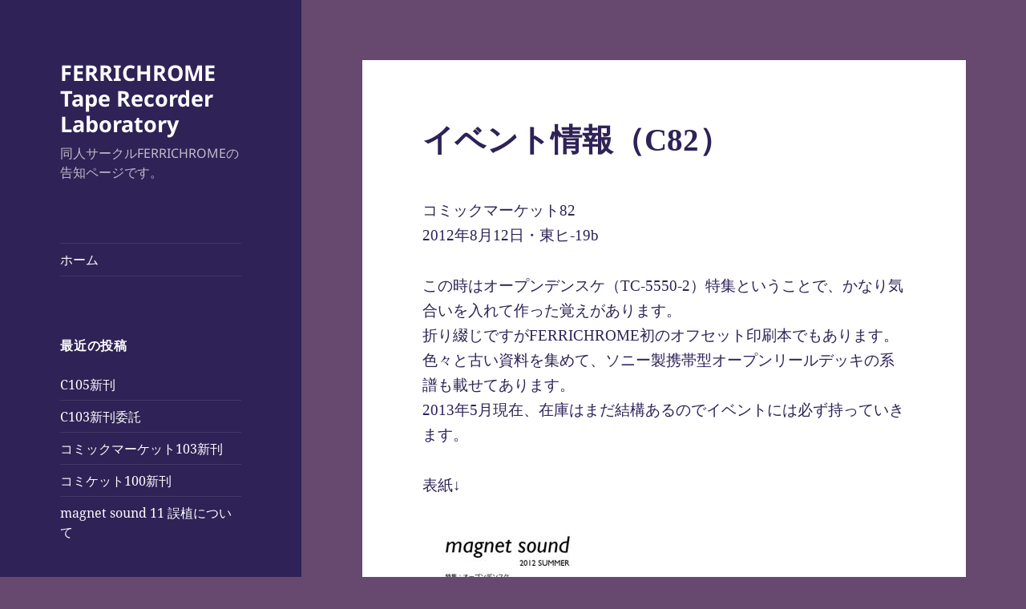

--- FILE ---
content_type: text/html; charset=UTF-8
request_url: https://www.ferrichrome.net/doujin/%E3%82%A4%E3%83%99%E3%83%B3%E3%83%88%E6%83%85%E5%A0%B1%EF%BC%88c82%EF%BC%89/
body_size: 44212
content:
<!DOCTYPE html><html lang="ja" class="no-js"><head><meta charset="UTF-8"><meta name="viewport" content="width=device-width"><link rel="profile" href="https://gmpg.org/xfn/11"><link rel="pingback" href="https://www.ferrichrome.net/xmlrpc.php"> <script defer src="[data-uri]"></script> <title>イベント情報（C82） &#8211; FERRICHROME Tape Recorder Laboratory</title><meta name='robots' content='max-image-preview:large' /><style>img:is([sizes="auto" i], [sizes^="auto," i]) { contain-intrinsic-size: 3000px 1500px }</style><link rel='dns-prefetch' href='//webfonts.sakura.ne.jp' /><link rel="alternate" type="application/rss+xml" title="FERRICHROME Tape Recorder Laboratory &raquo; フィード" href="https://www.ferrichrome.net/feed/" /><link rel="alternate" type="application/rss+xml" title="FERRICHROME Tape Recorder Laboratory &raquo; コメントフィード" href="https://www.ferrichrome.net/comments/feed/" /> <script defer src="[data-uri]"></script> <style id='wp-emoji-styles-inline-css'>img.wp-smiley, img.emoji {
		display: inline !important;
		border: none !important;
		box-shadow: none !important;
		height: 1em !important;
		width: 1em !important;
		margin: 0 0.07em !important;
		vertical-align: -0.1em !important;
		background: none !important;
		padding: 0 !important;
	}</style><link rel='stylesheet' id='wp-block-library-css' href='https://www.ferrichrome.net/wp-includes/css/dist/block-library/style.min.css?ver=99cf3d8b1858b80ace01cea520fde732' media='all' /><style id='wp-block-library-theme-inline-css'>.wp-block-audio :where(figcaption){color:#555;font-size:13px;text-align:center}.is-dark-theme .wp-block-audio :where(figcaption){color:#ffffffa6}.wp-block-audio{margin:0 0 1em}.wp-block-code{border:1px solid #ccc;border-radius:4px;font-family:Menlo,Consolas,monaco,monospace;padding:.8em 1em}.wp-block-embed :where(figcaption){color:#555;font-size:13px;text-align:center}.is-dark-theme .wp-block-embed :where(figcaption){color:#ffffffa6}.wp-block-embed{margin:0 0 1em}.blocks-gallery-caption{color:#555;font-size:13px;text-align:center}.is-dark-theme .blocks-gallery-caption{color:#ffffffa6}:root :where(.wp-block-image figcaption){color:#555;font-size:13px;text-align:center}.is-dark-theme :root :where(.wp-block-image figcaption){color:#ffffffa6}.wp-block-image{margin:0 0 1em}.wp-block-pullquote{border-bottom:4px solid;border-top:4px solid;color:currentColor;margin-bottom:1.75em}.wp-block-pullquote cite,.wp-block-pullquote footer,.wp-block-pullquote__citation{color:currentColor;font-size:.8125em;font-style:normal;text-transform:uppercase}.wp-block-quote{border-left:.25em solid;margin:0 0 1.75em;padding-left:1em}.wp-block-quote cite,.wp-block-quote footer{color:currentColor;font-size:.8125em;font-style:normal;position:relative}.wp-block-quote:where(.has-text-align-right){border-left:none;border-right:.25em solid;padding-left:0;padding-right:1em}.wp-block-quote:where(.has-text-align-center){border:none;padding-left:0}.wp-block-quote.is-large,.wp-block-quote.is-style-large,.wp-block-quote:where(.is-style-plain){border:none}.wp-block-search .wp-block-search__label{font-weight:700}.wp-block-search__button{border:1px solid #ccc;padding:.375em .625em}:where(.wp-block-group.has-background){padding:1.25em 2.375em}.wp-block-separator.has-css-opacity{opacity:.4}.wp-block-separator{border:none;border-bottom:2px solid;margin-left:auto;margin-right:auto}.wp-block-separator.has-alpha-channel-opacity{opacity:1}.wp-block-separator:not(.is-style-wide):not(.is-style-dots){width:100px}.wp-block-separator.has-background:not(.is-style-dots){border-bottom:none;height:1px}.wp-block-separator.has-background:not(.is-style-wide):not(.is-style-dots){height:2px}.wp-block-table{margin:0 0 1em}.wp-block-table td,.wp-block-table th{word-break:normal}.wp-block-table :where(figcaption){color:#555;font-size:13px;text-align:center}.is-dark-theme .wp-block-table :where(figcaption){color:#ffffffa6}.wp-block-video :where(figcaption){color:#555;font-size:13px;text-align:center}.is-dark-theme .wp-block-video :where(figcaption){color:#ffffffa6}.wp-block-video{margin:0 0 1em}:root :where(.wp-block-template-part.has-background){margin-bottom:0;margin-top:0;padding:1.25em 2.375em}</style><style id='classic-theme-styles-inline-css'>/*! This file is auto-generated */
.wp-block-button__link{color:#fff;background-color:#32373c;border-radius:9999px;box-shadow:none;text-decoration:none;padding:calc(.667em + 2px) calc(1.333em + 2px);font-size:1.125em}.wp-block-file__button{background:#32373c;color:#fff;text-decoration:none}</style><style id='global-styles-inline-css'>:root{--wp--preset--aspect-ratio--square: 1;--wp--preset--aspect-ratio--4-3: 4/3;--wp--preset--aspect-ratio--3-4: 3/4;--wp--preset--aspect-ratio--3-2: 3/2;--wp--preset--aspect-ratio--2-3: 2/3;--wp--preset--aspect-ratio--16-9: 16/9;--wp--preset--aspect-ratio--9-16: 9/16;--wp--preset--color--black: #000000;--wp--preset--color--cyan-bluish-gray: #abb8c3;--wp--preset--color--white: #fff;--wp--preset--color--pale-pink: #f78da7;--wp--preset--color--vivid-red: #cf2e2e;--wp--preset--color--luminous-vivid-orange: #ff6900;--wp--preset--color--luminous-vivid-amber: #fcb900;--wp--preset--color--light-green-cyan: #7bdcb5;--wp--preset--color--vivid-green-cyan: #00d084;--wp--preset--color--pale-cyan-blue: #8ed1fc;--wp--preset--color--vivid-cyan-blue: #0693e3;--wp--preset--color--vivid-purple: #9b51e0;--wp--preset--color--dark-gray: #111;--wp--preset--color--light-gray: #f1f1f1;--wp--preset--color--yellow: #f4ca16;--wp--preset--color--dark-brown: #352712;--wp--preset--color--medium-pink: #e53b51;--wp--preset--color--light-pink: #ffe5d1;--wp--preset--color--dark-purple: #2e2256;--wp--preset--color--purple: #674970;--wp--preset--color--blue-gray: #22313f;--wp--preset--color--bright-blue: #55c3dc;--wp--preset--color--light-blue: #e9f2f9;--wp--preset--gradient--vivid-cyan-blue-to-vivid-purple: linear-gradient(135deg,rgba(6,147,227,1) 0%,rgb(155,81,224) 100%);--wp--preset--gradient--light-green-cyan-to-vivid-green-cyan: linear-gradient(135deg,rgb(122,220,180) 0%,rgb(0,208,130) 100%);--wp--preset--gradient--luminous-vivid-amber-to-luminous-vivid-orange: linear-gradient(135deg,rgba(252,185,0,1) 0%,rgba(255,105,0,1) 100%);--wp--preset--gradient--luminous-vivid-orange-to-vivid-red: linear-gradient(135deg,rgba(255,105,0,1) 0%,rgb(207,46,46) 100%);--wp--preset--gradient--very-light-gray-to-cyan-bluish-gray: linear-gradient(135deg,rgb(238,238,238) 0%,rgb(169,184,195) 100%);--wp--preset--gradient--cool-to-warm-spectrum: linear-gradient(135deg,rgb(74,234,220) 0%,rgb(151,120,209) 20%,rgb(207,42,186) 40%,rgb(238,44,130) 60%,rgb(251,105,98) 80%,rgb(254,248,76) 100%);--wp--preset--gradient--blush-light-purple: linear-gradient(135deg,rgb(255,206,236) 0%,rgb(152,150,240) 100%);--wp--preset--gradient--blush-bordeaux: linear-gradient(135deg,rgb(254,205,165) 0%,rgb(254,45,45) 50%,rgb(107,0,62) 100%);--wp--preset--gradient--luminous-dusk: linear-gradient(135deg,rgb(255,203,112) 0%,rgb(199,81,192) 50%,rgb(65,88,208) 100%);--wp--preset--gradient--pale-ocean: linear-gradient(135deg,rgb(255,245,203) 0%,rgb(182,227,212) 50%,rgb(51,167,181) 100%);--wp--preset--gradient--electric-grass: linear-gradient(135deg,rgb(202,248,128) 0%,rgb(113,206,126) 100%);--wp--preset--gradient--midnight: linear-gradient(135deg,rgb(2,3,129) 0%,rgb(40,116,252) 100%);--wp--preset--gradient--dark-gray-gradient-gradient: linear-gradient(90deg, rgba(17,17,17,1) 0%, rgba(42,42,42,1) 100%);--wp--preset--gradient--light-gray-gradient: linear-gradient(90deg, rgba(241,241,241,1) 0%, rgba(215,215,215,1) 100%);--wp--preset--gradient--white-gradient: linear-gradient(90deg, rgba(255,255,255,1) 0%, rgba(230,230,230,1) 100%);--wp--preset--gradient--yellow-gradient: linear-gradient(90deg, rgba(244,202,22,1) 0%, rgba(205,168,10,1) 100%);--wp--preset--gradient--dark-brown-gradient: linear-gradient(90deg, rgba(53,39,18,1) 0%, rgba(91,67,31,1) 100%);--wp--preset--gradient--medium-pink-gradient: linear-gradient(90deg, rgba(229,59,81,1) 0%, rgba(209,28,51,1) 100%);--wp--preset--gradient--light-pink-gradient: linear-gradient(90deg, rgba(255,229,209,1) 0%, rgba(255,200,158,1) 100%);--wp--preset--gradient--dark-purple-gradient: linear-gradient(90deg, rgba(46,34,86,1) 0%, rgba(66,48,123,1) 100%);--wp--preset--gradient--purple-gradient: linear-gradient(90deg, rgba(103,73,112,1) 0%, rgba(131,93,143,1) 100%);--wp--preset--gradient--blue-gray-gradient: linear-gradient(90deg, rgba(34,49,63,1) 0%, rgba(52,75,96,1) 100%);--wp--preset--gradient--bright-blue-gradient: linear-gradient(90deg, rgba(85,195,220,1) 0%, rgba(43,180,211,1) 100%);--wp--preset--gradient--light-blue-gradient: linear-gradient(90deg, rgba(233,242,249,1) 0%, rgba(193,218,238,1) 100%);--wp--preset--font-size--small: 13px;--wp--preset--font-size--medium: 20px;--wp--preset--font-size--large: 36px;--wp--preset--font-size--x-large: 42px;--wp--preset--spacing--20: 0.44rem;--wp--preset--spacing--30: 0.67rem;--wp--preset--spacing--40: 1rem;--wp--preset--spacing--50: 1.5rem;--wp--preset--spacing--60: 2.25rem;--wp--preset--spacing--70: 3.38rem;--wp--preset--spacing--80: 5.06rem;--wp--preset--shadow--natural: 6px 6px 9px rgba(0, 0, 0, 0.2);--wp--preset--shadow--deep: 12px 12px 50px rgba(0, 0, 0, 0.4);--wp--preset--shadow--sharp: 6px 6px 0px rgba(0, 0, 0, 0.2);--wp--preset--shadow--outlined: 6px 6px 0px -3px rgba(255, 255, 255, 1), 6px 6px rgba(0, 0, 0, 1);--wp--preset--shadow--crisp: 6px 6px 0px rgba(0, 0, 0, 1);}:where(.is-layout-flex){gap: 0.5em;}:where(.is-layout-grid){gap: 0.5em;}body .is-layout-flex{display: flex;}.is-layout-flex{flex-wrap: wrap;align-items: center;}.is-layout-flex > :is(*, div){margin: 0;}body .is-layout-grid{display: grid;}.is-layout-grid > :is(*, div){margin: 0;}:where(.wp-block-columns.is-layout-flex){gap: 2em;}:where(.wp-block-columns.is-layout-grid){gap: 2em;}:where(.wp-block-post-template.is-layout-flex){gap: 1.25em;}:where(.wp-block-post-template.is-layout-grid){gap: 1.25em;}.has-black-color{color: var(--wp--preset--color--black) !important;}.has-cyan-bluish-gray-color{color: var(--wp--preset--color--cyan-bluish-gray) !important;}.has-white-color{color: var(--wp--preset--color--white) !important;}.has-pale-pink-color{color: var(--wp--preset--color--pale-pink) !important;}.has-vivid-red-color{color: var(--wp--preset--color--vivid-red) !important;}.has-luminous-vivid-orange-color{color: var(--wp--preset--color--luminous-vivid-orange) !important;}.has-luminous-vivid-amber-color{color: var(--wp--preset--color--luminous-vivid-amber) !important;}.has-light-green-cyan-color{color: var(--wp--preset--color--light-green-cyan) !important;}.has-vivid-green-cyan-color{color: var(--wp--preset--color--vivid-green-cyan) !important;}.has-pale-cyan-blue-color{color: var(--wp--preset--color--pale-cyan-blue) !important;}.has-vivid-cyan-blue-color{color: var(--wp--preset--color--vivid-cyan-blue) !important;}.has-vivid-purple-color{color: var(--wp--preset--color--vivid-purple) !important;}.has-black-background-color{background-color: var(--wp--preset--color--black) !important;}.has-cyan-bluish-gray-background-color{background-color: var(--wp--preset--color--cyan-bluish-gray) !important;}.has-white-background-color{background-color: var(--wp--preset--color--white) !important;}.has-pale-pink-background-color{background-color: var(--wp--preset--color--pale-pink) !important;}.has-vivid-red-background-color{background-color: var(--wp--preset--color--vivid-red) !important;}.has-luminous-vivid-orange-background-color{background-color: var(--wp--preset--color--luminous-vivid-orange) !important;}.has-luminous-vivid-amber-background-color{background-color: var(--wp--preset--color--luminous-vivid-amber) !important;}.has-light-green-cyan-background-color{background-color: var(--wp--preset--color--light-green-cyan) !important;}.has-vivid-green-cyan-background-color{background-color: var(--wp--preset--color--vivid-green-cyan) !important;}.has-pale-cyan-blue-background-color{background-color: var(--wp--preset--color--pale-cyan-blue) !important;}.has-vivid-cyan-blue-background-color{background-color: var(--wp--preset--color--vivid-cyan-blue) !important;}.has-vivid-purple-background-color{background-color: var(--wp--preset--color--vivid-purple) !important;}.has-black-border-color{border-color: var(--wp--preset--color--black) !important;}.has-cyan-bluish-gray-border-color{border-color: var(--wp--preset--color--cyan-bluish-gray) !important;}.has-white-border-color{border-color: var(--wp--preset--color--white) !important;}.has-pale-pink-border-color{border-color: var(--wp--preset--color--pale-pink) !important;}.has-vivid-red-border-color{border-color: var(--wp--preset--color--vivid-red) !important;}.has-luminous-vivid-orange-border-color{border-color: var(--wp--preset--color--luminous-vivid-orange) !important;}.has-luminous-vivid-amber-border-color{border-color: var(--wp--preset--color--luminous-vivid-amber) !important;}.has-light-green-cyan-border-color{border-color: var(--wp--preset--color--light-green-cyan) !important;}.has-vivid-green-cyan-border-color{border-color: var(--wp--preset--color--vivid-green-cyan) !important;}.has-pale-cyan-blue-border-color{border-color: var(--wp--preset--color--pale-cyan-blue) !important;}.has-vivid-cyan-blue-border-color{border-color: var(--wp--preset--color--vivid-cyan-blue) !important;}.has-vivid-purple-border-color{border-color: var(--wp--preset--color--vivid-purple) !important;}.has-vivid-cyan-blue-to-vivid-purple-gradient-background{background: var(--wp--preset--gradient--vivid-cyan-blue-to-vivid-purple) !important;}.has-light-green-cyan-to-vivid-green-cyan-gradient-background{background: var(--wp--preset--gradient--light-green-cyan-to-vivid-green-cyan) !important;}.has-luminous-vivid-amber-to-luminous-vivid-orange-gradient-background{background: var(--wp--preset--gradient--luminous-vivid-amber-to-luminous-vivid-orange) !important;}.has-luminous-vivid-orange-to-vivid-red-gradient-background{background: var(--wp--preset--gradient--luminous-vivid-orange-to-vivid-red) !important;}.has-very-light-gray-to-cyan-bluish-gray-gradient-background{background: var(--wp--preset--gradient--very-light-gray-to-cyan-bluish-gray) !important;}.has-cool-to-warm-spectrum-gradient-background{background: var(--wp--preset--gradient--cool-to-warm-spectrum) !important;}.has-blush-light-purple-gradient-background{background: var(--wp--preset--gradient--blush-light-purple) !important;}.has-blush-bordeaux-gradient-background{background: var(--wp--preset--gradient--blush-bordeaux) !important;}.has-luminous-dusk-gradient-background{background: var(--wp--preset--gradient--luminous-dusk) !important;}.has-pale-ocean-gradient-background{background: var(--wp--preset--gradient--pale-ocean) !important;}.has-electric-grass-gradient-background{background: var(--wp--preset--gradient--electric-grass) !important;}.has-midnight-gradient-background{background: var(--wp--preset--gradient--midnight) !important;}.has-small-font-size{font-size: var(--wp--preset--font-size--small) !important;}.has-medium-font-size{font-size: var(--wp--preset--font-size--medium) !important;}.has-large-font-size{font-size: var(--wp--preset--font-size--large) !important;}.has-x-large-font-size{font-size: var(--wp--preset--font-size--x-large) !important;}
:where(.wp-block-post-template.is-layout-flex){gap: 1.25em;}:where(.wp-block-post-template.is-layout-grid){gap: 1.25em;}
:where(.wp-block-columns.is-layout-flex){gap: 2em;}:where(.wp-block-columns.is-layout-grid){gap: 2em;}
:root :where(.wp-block-pullquote){font-size: 1.5em;line-height: 1.6;}</style><link rel='stylesheet' id='twentyfifteen-fonts-css' href='https://www.ferrichrome.net/wp-content/cache/autoptimize/autoptimize_single_ce04d128efb2bb6b4794ea830a7b6773.php?ver=20230328' media='all' /><link rel='stylesheet' id='genericons-css' href='https://www.ferrichrome.net/wp-content/cache/autoptimize/autoptimize_single_5d653eba2d64e9516831f83ed027e55c.php?ver=20201026' media='all' /><link rel='stylesheet' id='twentyfifteen-style-css' href='https://www.ferrichrome.net/wp-content/cache/autoptimize/autoptimize_single_c6aa90c9e2d1133ef9349246e2b49a89.php?ver=20231107' media='all' /><style id='twentyfifteen-style-inline-css'>/* Color Scheme */

	/* Background Color */
	body {
		background-color: #674970;
	}

	/* Sidebar Background Color */
	body:before,
	.site-header {
		background-color: #2e2256;
	}

	/* Box Background Color */
	.post-navigation,
	.pagination,
	.secondary,
	.site-footer,
	.hentry,
	.page-header,
	.page-content,
	.comments-area,
	.widecolumn {
		background-color: #ffffff;
	}

	/* Box Background Color */
	button,
	input[type="button"],
	input[type="reset"],
	input[type="submit"],
	.pagination .prev,
	.pagination .next,
	.widget_calendar tbody a,
	.widget_calendar tbody a:hover,
	.widget_calendar tbody a:focus,
	.page-links a,
	.page-links a:hover,
	.page-links a:focus,
	.sticky-post {
		color: #ffffff;
	}

	/* Main Text Color */
	button,
	input[type="button"],
	input[type="reset"],
	input[type="submit"],
	.pagination .prev,
	.pagination .next,
	.widget_calendar tbody a,
	.page-links a,
	.sticky-post {
		background-color: #2e2256;
	}

	/* Main Text Color */
	body,
	blockquote cite,
	blockquote small,
	a,
	.dropdown-toggle:after,
	.image-navigation a:hover,
	.image-navigation a:focus,
	.comment-navigation a:hover,
	.comment-navigation a:focus,
	.widget-title,
	.entry-footer a:hover,
	.entry-footer a:focus,
	.comment-metadata a:hover,
	.comment-metadata a:focus,
	.pingback .edit-link a:hover,
	.pingback .edit-link a:focus,
	.comment-list .reply a:hover,
	.comment-list .reply a:focus,
	.site-info a:hover,
	.site-info a:focus {
		color: #2e2256;
	}

	/* Main Text Color */
	.entry-content a,
	.entry-summary a,
	.page-content a,
	.comment-content a,
	.pingback .comment-body > a,
	.author-description a,
	.taxonomy-description a,
	.textwidget a,
	.entry-footer a:hover,
	.comment-metadata a:hover,
	.pingback .edit-link a:hover,
	.comment-list .reply a:hover,
	.site-info a:hover {
		border-color: #2e2256;
	}

	/* Secondary Text Color */
	button:hover,
	button:focus,
	input[type="button"]:hover,
	input[type="button"]:focus,
	input[type="reset"]:hover,
	input[type="reset"]:focus,
	input[type="submit"]:hover,
	input[type="submit"]:focus,
	.pagination .prev:hover,
	.pagination .prev:focus,
	.pagination .next:hover,
	.pagination .next:focus,
	.widget_calendar tbody a:hover,
	.widget_calendar tbody a:focus,
	.page-links a:hover,
	.page-links a:focus {
		background-color: rgba( 46, 34, 86, 0.7);
	}

	/* Secondary Text Color */
	blockquote,
	a:hover,
	a:focus,
	.main-navigation .menu-item-description,
	.post-navigation .meta-nav,
	.post-navigation a:hover .post-title,
	.post-navigation a:focus .post-title,
	.image-navigation,
	.image-navigation a,
	.comment-navigation,
	.comment-navigation a,
	.widget,
	.author-heading,
	.entry-footer,
	.entry-footer a,
	.taxonomy-description,
	.page-links > .page-links-title,
	.entry-caption,
	.comment-author,
	.comment-metadata,
	.comment-metadata a,
	.pingback .edit-link,
	.pingback .edit-link a,
	.post-password-form label,
	.comment-form label,
	.comment-notes,
	.comment-awaiting-moderation,
	.logged-in-as,
	.form-allowed-tags,
	.no-comments,
	.site-info,
	.site-info a,
	.wp-caption-text,
	.gallery-caption,
	.comment-list .reply a,
	.widecolumn label,
	.widecolumn .mu_register label {
		color: rgba( 46, 34, 86, 0.7);
	}

	/* Secondary Text Color */
	blockquote,
	.logged-in-as a:hover,
	.comment-author a:hover {
		border-color: rgba( 46, 34, 86, 0.7);
	}

	/* Border Color */
	hr,
	.dropdown-toggle:hover,
	.dropdown-toggle:focus {
		background-color: rgba( 46, 34, 86, 0.1);
	}

	/* Border Color */
	pre,
	abbr[title],
	table,
	th,
	td,
	input,
	textarea,
	.main-navigation ul,
	.main-navigation li,
	.post-navigation,
	.post-navigation div + div,
	.pagination,
	.comment-navigation,
	.widget li,
	.widget_categories .children,
	.widget_nav_menu .sub-menu,
	.widget_pages .children,
	.site-header,
	.site-footer,
	.hentry + .hentry,
	.author-info,
	.entry-content .page-links a,
	.page-links > span,
	.page-header,
	.comments-area,
	.comment-list + .comment-respond,
	.comment-list article,
	.comment-list .pingback,
	.comment-list .trackback,
	.comment-list .reply a,
	.no-comments {
		border-color: rgba( 46, 34, 86, 0.1);
	}

	/* Border Focus Color */
	a:focus,
	button:focus,
	input:focus {
		outline-color: rgba( 46, 34, 86, 0.3);
	}

	input:focus,
	textarea:focus {
		border-color: rgba( 46, 34, 86, 0.3);
	}

	/* Sidebar Link Color */
	.secondary-toggle:before {
		color: #ffffff;
	}

	.site-title a,
	.site-description {
		color: #ffffff;
	}

	/* Sidebar Text Color */
	.site-title a:hover,
	.site-title a:focus {
		color: rgba( 255, 255, 255, 0.7);
	}

	/* Sidebar Border Color */
	.secondary-toggle {
		border-color: rgba( 255, 255, 255, 0.1);
	}

	/* Sidebar Border Focus Color */
	.secondary-toggle:hover,
	.secondary-toggle:focus {
		border-color: rgba( 255, 255, 255, 0.3);
	}

	.site-title a {
		outline-color: rgba( 255, 255, 255, 0.3);
	}

	/* Meta Background Color */
	.entry-footer {
		background-color: #f1f1f1;
	}

	@media screen and (min-width: 38.75em) {
		/* Main Text Color */
		.page-header {
			border-color: #2e2256;
		}
	}

	@media screen and (min-width: 59.6875em) {
		/* Make sure its transparent on desktop */
		.site-header,
		.secondary {
			background-color: transparent;
		}

		/* Sidebar Background Color */
		.widget button,
		.widget input[type="button"],
		.widget input[type="reset"],
		.widget input[type="submit"],
		.widget_calendar tbody a,
		.widget_calendar tbody a:hover,
		.widget_calendar tbody a:focus {
			color: #2e2256;
		}

		/* Sidebar Link Color */
		.secondary a,
		.dropdown-toggle:after,
		.widget-title,
		.widget blockquote cite,
		.widget blockquote small {
			color: #ffffff;
		}

		.widget button,
		.widget input[type="button"],
		.widget input[type="reset"],
		.widget input[type="submit"],
		.widget_calendar tbody a {
			background-color: #ffffff;
		}

		.textwidget a {
			border-color: #ffffff;
		}

		/* Sidebar Text Color */
		.secondary a:hover,
		.secondary a:focus,
		.main-navigation .menu-item-description,
		.widget,
		.widget blockquote,
		.widget .wp-caption-text,
		.widget .gallery-caption {
			color: rgba( 255, 255, 255, 0.7);
		}

		.widget button:hover,
		.widget button:focus,
		.widget input[type="button"]:hover,
		.widget input[type="button"]:focus,
		.widget input[type="reset"]:hover,
		.widget input[type="reset"]:focus,
		.widget input[type="submit"]:hover,
		.widget input[type="submit"]:focus,
		.widget_calendar tbody a:hover,
		.widget_calendar tbody a:focus {
			background-color: rgba( 255, 255, 255, 0.7);
		}

		.widget blockquote {
			border-color: rgba( 255, 255, 255, 0.7);
		}

		/* Sidebar Border Color */
		.main-navigation ul,
		.main-navigation li,
		.widget input,
		.widget textarea,
		.widget table,
		.widget th,
		.widget td,
		.widget pre,
		.widget li,
		.widget_categories .children,
		.widget_nav_menu .sub-menu,
		.widget_pages .children,
		.widget abbr[title] {
			border-color: rgba( 255, 255, 255, 0.1);
		}

		.dropdown-toggle:hover,
		.dropdown-toggle:focus,
		.widget hr {
			background-color: rgba( 255, 255, 255, 0.1);
		}

		.widget input:focus,
		.widget textarea:focus {
			border-color: rgba( 255, 255, 255, 0.3);
		}

		.sidebar a:focus,
		.dropdown-toggle:focus {
			outline-color: rgba( 255, 255, 255, 0.3);
		}
	}</style><link rel='stylesheet' id='twentyfifteen-block-style-css' href='https://www.ferrichrome.net/wp-content/cache/autoptimize/autoptimize_single_84b0c81bc0ab51c79bc5729bda9cc7a7.php?ver=20230623' media='all' /> <script defer src="https://www.ferrichrome.net/wp-includes/js/jquery/jquery.min.js?ver=3.7.1" id="jquery-core-js"></script> <script defer src="https://www.ferrichrome.net/wp-includes/js/jquery/jquery-migrate.min.js?ver=3.4.1" id="jquery-migrate-js"></script> <script defer src="//webfonts.sakura.ne.jp/js/sakurav3.js?fadein=0&amp;ver=3.1.4" id="typesquare_std-js"></script> <script defer id="twentyfifteen-script-js-extra" src="[data-uri]"></script> <script src="https://www.ferrichrome.net/wp-content/cache/autoptimize/autoptimize_single_494de26c2b6fd084b937f94bd829e851.php?ver=20221101" id="twentyfifteen-script-js" defer data-wp-strategy="defer"></script> <link rel="https://api.w.org/" href="https://www.ferrichrome.net/wp-json/" /><link rel="alternate" title="JSON" type="application/json" href="https://www.ferrichrome.net/wp-json/wp/v2/posts/26" /><link rel="EditURI" type="application/rsd+xml" title="RSD" href="https://www.ferrichrome.net/xmlrpc.php?rsd" /><link rel="canonical" href="https://www.ferrichrome.net/doujin/%e3%82%a4%e3%83%99%e3%83%b3%e3%83%88%e6%83%85%e5%a0%b1%ef%bc%88c82%ef%bc%89/" /><link rel='shortlink' href='https://www.ferrichrome.net/?p=26' /><link rel="alternate" title="oEmbed (JSON)" type="application/json+oembed" href="https://www.ferrichrome.net/wp-json/oembed/1.0/embed?url=https%3A%2F%2Fwww.ferrichrome.net%2Fdoujin%2F%25e3%2582%25a4%25e3%2583%2599%25e3%2583%25b3%25e3%2583%2588%25e6%2583%2585%25e5%25a0%25b1%25ef%25bc%2588c82%25ef%25bc%2589%2F" /><link rel="alternate" title="oEmbed (XML)" type="text/xml+oembed" href="https://www.ferrichrome.net/wp-json/oembed/1.0/embed?url=https%3A%2F%2Fwww.ferrichrome.net%2Fdoujin%2F%25e3%2582%25a4%25e3%2583%2599%25e3%2583%25b3%25e3%2583%2588%25e6%2583%2585%25e5%25a0%25b1%25ef%25bc%2588c82%25ef%25bc%2589%2F&#038;format=xml" /><style type='text/css'>h1,h2,h3,h1:lang(ja),h2:lang(ja),h3:lang(ja),.entry-title:lang(ja){ font-family: "すずむし";}h4,h5,h6,h4:lang(ja),h5:lang(ja),h6:lang(ja),div.entry-meta span:lang(ja),footer.entry-footer span:lang(ja){ font-family: "トーキング";}.hentry,.entry-content p,.post-inner.entry-content p,#comments div:lang(ja){ font-family: "ナウ-GM";}strong,b,#comments .comment-author .fn:lang(ja){ font-family: "ナウ-GM";}</style></head><body class="wp-singular post-template-default single single-post postid-26 single-format-standard wp-embed-responsive wp-theme-twentyfifteen"><div id="page" class="hfeed site"> <a class="skip-link screen-reader-text" href="#content"> コンテンツへスキップ </a><div id="sidebar" class="sidebar"><header id="masthead" class="site-header"><div class="site-branding"><p class="site-title"><a href="https://www.ferrichrome.net/" rel="home">FERRICHROME Tape Recorder Laboratory</a></p><p class="site-description">同人サークルFERRICHROMEの告知ページです。</p> <button class="secondary-toggle">﻿メニューとウィジェット</button></div></header><div id="secondary" class="secondary"><nav id="site-navigation" class="main-navigation"><div class="menu-%e7%94%bb%e9%9d%a2%e4%b8%8a%e3%83%a1%e3%83%8b%e3%83%a5%e3%83%bc-container"><ul id="menu-%e7%94%bb%e9%9d%a2%e4%b8%8a%e3%83%a1%e3%83%8b%e3%83%a5%e3%83%bc" class="nav-menu"><li id="menu-item-408" class="menu-item menu-item-type-custom menu-item-object-custom menu-item-home menu-item-408"><a href="http://www.ferrichrome.net">ホーム</a></li></ul></div></nav><div id="widget-area" class="widget-area" role="complementary"><aside id="recent-posts-2" class="widget widget_recent_entries"><h2 class="widget-title">最近の投稿</h2><nav aria-label="最近の投稿"><ul><li> <a href="https://www.ferrichrome.net/doujin/20241231-c105/">C105新刊</a></li><li> <a href="https://www.ferrichrome.net/doujin/c103-shinkan-itaku/">C103新刊委託</a></li><li> <a href="https://www.ferrichrome.net/doujin/20231231-comiket103/">コミックマーケット103新刊</a></li><li> <a href="https://www.ferrichrome.net/doujin/202208-comiket100/">コミケット100新刊</a></li><li> <a href="https://www.ferrichrome.net/doujin/220130-goshoku/">magnet sound 11 誤植について</a></li></ul></nav></aside><aside id="categories-2" class="widget widget_categories"><h2 class="widget-title">カテゴリー</h2><nav aria-label="カテゴリー"><ul><li class="cat-item cat-item-5"><a href="https://www.ferrichrome.net/category/doujin/event/">イベント情報</a></li><li class="cat-item cat-item-10"><a href="https://www.ferrichrome.net/category/audio/">オーディオ</a></li><li class="cat-item cat-item-11"><a href="https://www.ferrichrome.net/category/bike/">バイク</a></li><li class="cat-item cat-item-2"><a href="https://www.ferrichrome.net/category/doujin/">同人</a></li><li class="cat-item cat-item-1"><a href="https://www.ferrichrome.net/category/other/">未分類</a></li><li class="cat-item cat-item-4"><a href="https://www.ferrichrome.net/category/car/">車</a></li></ul></nav></aside><aside id="search-2" class="widget widget_search"><form role="search" method="get" class="search-form" action="https://www.ferrichrome.net/"> <label> <span class="screen-reader-text">検索:</span> <input type="search" class="search-field" placeholder="検索&hellip;" value="" name="s" /> </label> <input type="submit" class="search-submit screen-reader-text" value="検索" /></form></aside><aside id="archives-2" class="widget widget_archive"><h2 class="widget-title">アーカイブ</h2> <label class="screen-reader-text" for="archives-dropdown-2">アーカイブ</label> <select id="archives-dropdown-2" name="archive-dropdown"><option value="">月を選択</option><option value='https://www.ferrichrome.net/2024/12/'> 2024年12月 &nbsp;(1)</option><option value='https://www.ferrichrome.net/2024/01/'> 2024年1月 &nbsp;(1)</option><option value='https://www.ferrichrome.net/2023/12/'> 2023年12月 &nbsp;(1)</option><option value='https://www.ferrichrome.net/2022/08/'> 2022年8月 &nbsp;(1)</option><option value='https://www.ferrichrome.net/2022/01/'> 2022年1月 &nbsp;(2)</option><option value='https://www.ferrichrome.net/2021/12/'> 2021年12月 &nbsp;(1)</option><option value='https://www.ferrichrome.net/2021/08/'> 2021年8月 &nbsp;(1)</option><option value='https://www.ferrichrome.net/2021/06/'> 2021年6月 &nbsp;(1)</option><option value='https://www.ferrichrome.net/2020/05/'> 2020年5月 &nbsp;(1)</option><option value='https://www.ferrichrome.net/2020/02/'> 2020年2月 &nbsp;(1)</option><option value='https://www.ferrichrome.net/2019/12/'> 2019年12月 &nbsp;(1)</option><option value='https://www.ferrichrome.net/2019/09/'> 2019年9月 &nbsp;(1)</option><option value='https://www.ferrichrome.net/2019/08/'> 2019年8月 &nbsp;(2)</option><option value='https://www.ferrichrome.net/2019/07/'> 2019年7月 &nbsp;(1)</option><option value='https://www.ferrichrome.net/2019/06/'> 2019年6月 &nbsp;(1)</option><option value='https://www.ferrichrome.net/2019/02/'> 2019年2月 &nbsp;(1)</option><option value='https://www.ferrichrome.net/2019/01/'> 2019年1月 &nbsp;(1)</option><option value='https://www.ferrichrome.net/2018/12/'> 2018年12月 &nbsp;(1)</option><option value='https://www.ferrichrome.net/2018/11/'> 2018年11月 &nbsp;(2)</option><option value='https://www.ferrichrome.net/2018/10/'> 2018年10月 &nbsp;(1)</option><option value='https://www.ferrichrome.net/2018/09/'> 2018年9月 &nbsp;(2)</option><option value='https://www.ferrichrome.net/2018/08/'> 2018年8月 &nbsp;(2)</option><option value='https://www.ferrichrome.net/2018/01/'> 2018年1月 &nbsp;(1)</option><option value='https://www.ferrichrome.net/2017/12/'> 2017年12月 &nbsp;(1)</option><option value='https://www.ferrichrome.net/2017/11/'> 2017年11月 &nbsp;(1)</option><option value='https://www.ferrichrome.net/2017/08/'> 2017年8月 &nbsp;(2)</option><option value='https://www.ferrichrome.net/2017/07/'> 2017年7月 &nbsp;(1)</option><option value='https://www.ferrichrome.net/2017/01/'> 2017年1月 &nbsp;(1)</option><option value='https://www.ferrichrome.net/2016/12/'> 2016年12月 &nbsp;(1)</option><option value='https://www.ferrichrome.net/2016/08/'> 2016年8月 &nbsp;(1)</option><option value='https://www.ferrichrome.net/2016/07/'> 2016年7月 &nbsp;(1)</option><option value='https://www.ferrichrome.net/2016/06/'> 2016年6月 &nbsp;(1)</option><option value='https://www.ferrichrome.net/2016/05/'> 2016年5月 &nbsp;(3)</option><option value='https://www.ferrichrome.net/2016/04/'> 2016年4月 &nbsp;(1)</option><option value='https://www.ferrichrome.net/2016/02/'> 2016年2月 &nbsp;(1)</option><option value='https://www.ferrichrome.net/2015/12/'> 2015年12月 &nbsp;(1)</option><option value='https://www.ferrichrome.net/2015/09/'> 2015年9月 &nbsp;(1)</option><option value='https://www.ferrichrome.net/2015/08/'> 2015年8月 &nbsp;(2)</option><option value='https://www.ferrichrome.net/2015/06/'> 2015年6月 &nbsp;(1)</option><option value='https://www.ferrichrome.net/2015/05/'> 2015年5月 &nbsp;(2)</option><option value='https://www.ferrichrome.net/2015/04/'> 2015年4月 &nbsp;(1)</option><option value='https://www.ferrichrome.net/2015/03/'> 2015年3月 &nbsp;(1)</option><option value='https://www.ferrichrome.net/2015/02/'> 2015年2月 &nbsp;(1)</option><option value='https://www.ferrichrome.net/2014/12/'> 2014年12月 &nbsp;(2)</option><option value='https://www.ferrichrome.net/2014/11/'> 2014年11月 &nbsp;(1)</option><option value='https://www.ferrichrome.net/2014/08/'> 2014年8月 &nbsp;(3)</option><option value='https://www.ferrichrome.net/2014/02/'> 2014年2月 &nbsp;(1)</option><option value='https://www.ferrichrome.net/2013/12/'> 2013年12月 &nbsp;(2)</option><option value='https://www.ferrichrome.net/2013/09/'> 2013年9月 &nbsp;(1)</option><option value='https://www.ferrichrome.net/2013/08/'> 2013年8月 &nbsp;(2)</option><option value='https://www.ferrichrome.net/2013/07/'> 2013年7月 &nbsp;(5)</option><option value='https://www.ferrichrome.net/2013/06/'> 2013年6月 &nbsp;(4)</option><option value='https://www.ferrichrome.net/2013/01/'> 2013年1月 &nbsp;(3)</option> </select> <script defer src="[data-uri]"></script> </aside></div></div></div><div id="content" class="site-content"><div id="primary" class="content-area"><main id="main" class="site-main"><article id="post-26" class="post-26 post type-post status-publish format-standard hentry category-event category-doujin tag-doujin"><header class="entry-header"><h1 class="entry-title">イベント情報（C82）</h1></header><div class="entry-content"><p>コミックマーケット82<br /> 2012年8月12日・東ヒ-19b</p><p>この時はオープンデンスケ（TC-5550-2）特集ということで、かなり気合いを入れて作った覚えがあります。<br /> 折り綴じですがFERRICHROME初のオフセット印刷本でもあります。<br /> 色々と古い資料を集めて、ソニー製携帯型オープンリールデッキの系譜も載せてあります。<br /> 2013年5月現在、在庫はまだ結構あるのでイベントには必ず持っていきます。</p><p>表紙↓</p><p><a href="http://stellavox.sakura.ne.jp/blog/wp-content/uploads/2013/05/c82hyoshi.jpg"><img fetchpriority="high" decoding="async" class="alignnone size-medium wp-image-27" alt="C82表紙" src="http://stellavox.sakura.ne.jp/blog/wp-content/uploads/2013/05/c82hyoshi-212x300.jpg" width="212" height="300" srcset="https://www.ferrichrome.net/wp-content/uploads/2013/05/c82hyoshi-212x300.jpg 212w, https://www.ferrichrome.net/wp-content/uploads/2013/05/c82hyoshi.jpg 400w" sizes="(max-width: 212px) 100vw, 212px" /></a></p><p>本文↓</p><p><a href="http://stellavox.sakura.ne.jp/blog/wp-content/uploads/2013/05/c82p5.jpg"><img decoding="async" class="alignnone size-medium wp-image-28" alt="C82本文p5" src="http://stellavox.sakura.ne.jp/blog/wp-content/uploads/2013/05/c82p5-212x300.jpg" width="212" height="300" srcset="https://www.ferrichrome.net/wp-content/uploads/2013/05/c82p5-212x300.jpg 212w, https://www.ferrichrome.net/wp-content/uploads/2013/05/c82p5.jpg 573w" sizes="(max-width: 212px) 100vw, 212px" /></a> <a href="http://stellavox.sakura.ne.jp/blog/wp-content/uploads/2013/01/c82p12.jpg"><img decoding="async" class="alignnone size-medium wp-image-30" alt="C82本文12p" src="http://stellavox.sakura.ne.jp/blog/wp-content/uploads/2013/01/c82p12-212x300.jpg" width="212" height="300" srcset="https://www.ferrichrome.net/wp-content/uploads/2013/01/c82p12-212x300.jpg 212w, https://www.ferrichrome.net/wp-content/uploads/2013/01/c82p12.jpg 573w" sizes="(max-width: 212px) 100vw, 212px" /></a></p></div><footer class="entry-footer"> <span class="posted-on"><span class="screen-reader-text">投稿日: </span><a href="https://www.ferrichrome.net/doujin/%e3%82%a4%e3%83%99%e3%83%b3%e3%83%88%e6%83%85%e5%a0%b1%ef%bc%88c82%ef%bc%89/" rel="bookmark"><time class="entry-date published updated" datetime="2013-01-01T00:01:16+09:00">2013年1月1日</time></a></span><span class="byline"><span class="author vcard"><span class="screen-reader-text">作成者 </span><a class="url fn n" href="https://www.ferrichrome.net/author/twintail/">FERRICHROME</a></span></span><span class="cat-links"><span class="screen-reader-text">カテゴリー </span><a href="https://www.ferrichrome.net/category/doujin/event/" rel="category tag">イベント情報</a>, <a href="https://www.ferrichrome.net/category/doujin/" rel="category tag">同人</a></span><span class="tags-links"><span class="screen-reader-text">タグ </span><a href="https://www.ferrichrome.net/tag/doujin/" rel="tag">同人</a></span></footer></article><nav class="navigation post-navigation" aria-label="投稿"><h2 class="screen-reader-text">投稿ナビゲーション</h2><div class="nav-links"><div class="nav-previous"><a href="https://www.ferrichrome.net/doujin/%e3%82%a4%e3%83%99%e3%83%b3%e3%83%88%e6%83%85%e5%a0%b1%ef%bc%88c81%ef%bc%89/" rel="prev"><span class="meta-nav" aria-hidden="true">前</span> <span class="screen-reader-text">前の投稿:</span> <span class="post-title">イベント情報（C81）</span></a></div><div class="nav-next"><a href="https://www.ferrichrome.net/doujin/%e3%82%a4%e3%83%99%e3%83%b3%e3%83%88%e6%83%85%e5%a0%b1%ef%bc%88c83%ef%bc%89/" rel="next"><span class="meta-nav" aria-hidden="true">次ページへ</span> <span class="screen-reader-text">次の投稿:</span> <span class="post-title">イベント情報（C83）</span></a></div></div></nav></main></div></div><footer id="colophon" class="site-footer"><div class="site-info"> <a href="https://ja.wordpress.org/" class="imprint"> Proudly powered by WordPress </a></div></footer></div> <script type="speculationrules">{"prefetch":[{"source":"document","where":{"and":[{"href_matches":"\/*"},{"not":{"href_matches":["\/wp-*.php","\/wp-admin\/*","\/wp-content\/uploads\/*","\/wp-content\/*","\/wp-content\/plugins\/*","\/wp-content\/themes\/twentyfifteen\/*","\/*\\?(.+)"]}},{"not":{"selector_matches":"a[rel~=\"nofollow\"]"}},{"not":{"selector_matches":".no-prefetch, .no-prefetch a"}}]},"eagerness":"conservative"}]}</script> </body></html>